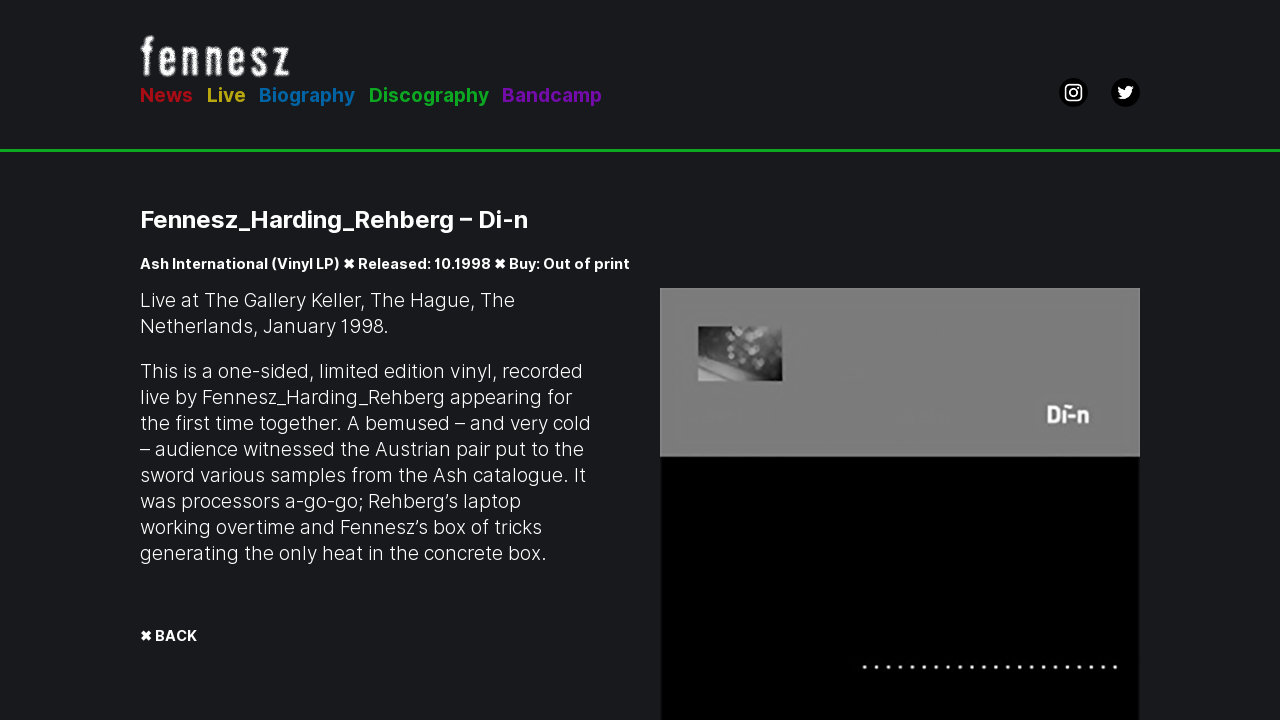

--- FILE ---
content_type: text/html; charset=UTF-8
request_url: https://www.fennesz.com/discography/fenneszhardingrehberg-di-n
body_size: 1616
content:
<!DOCTYPE html>
<html lang="">
    <head>
        <!-- Standard Meta -->
        <meta charset="utf-8" />
        <meta http-equiv="X-UA-Compatible" content="IE=edge,chrome=1" />
        <meta name="viewport" content="width=device-width, initial-scale=1.0, maximum-scale=1.0">

        <!-- Site Properties -->
        <title>Fennesz | Fennesz_Harding_Rehberg &ndash; Di-n</title>
        <meta name="description" content="">

        <link href="https://www.fennesz.com/assets/css/normalize.css" rel="stylesheet">        <link href="https://www.fennesz.com/assets/css/sb.css" rel="stylesheet">        <link href="https://www.fennesz.com/assets/css/sbnews.css" rel="stylesheet">        <link href="https://www.fennesz.com/assets/css/font-awesome.min.css" rel="stylesheet">        <link href="https://www.fennesz.com/assets/css/magnific-popup.css" rel="stylesheet">
<link rel="stylesheet" href="https://use.typekit.net/yjo2rig.css">


        <script src="https://code.jquery.com/jquery-3.1.1.min.js"></script>
        
        
        <script src="https://www.fennesz.com/assets/js/jquery.magnific-popup.min.js"></script>    </head>
    <body id="release"><div class="wrapper">
        <header>
            <div class="container">
                <h1 class="logo"><a href="/"><img src="https://www.fennesz.com/assets/images/fenneszlogo.png" /></a></h1> 
                <div class="burger" id="mopen">
                    <img src="https://www.fennesz.com/assets/images/burgerblk.png" />
                </div>
                <nav>
                    <ul>
                                                <li><a  href="https://www.fennesz.com/news">News</a></li>                    	
                                                <li><a  href="https://www.fennesz.com/live-events">Live</a></li>                    	
                                                <li><a  href="https://www.fennesz.com/biography">Biography</a></li>                    	
                                                <li><a  class="active" href="https://www.fennesz.com/discography">Discography</a></li>                    	
                                                <li><a href="https://fenneszreleases.bandcamp.com" target="_blank">Bandcamp</a></li>
                    </ul>
                    <ul>
                        <li><a href="https://www.instagram.com/_fennesz/" target="_blank"><img src="../assets/images/social-ig.png"></a></li>
                       <!-- <li><a href="https://bsky.app/profile/zsennef.bsky.social" target="_blank"><img  src="../assets/images/social-bsky.png"></a></li>-->
                        <li><a href="https://twitter.com/cjf" target="_blank"><img src="../assets/images/social-tw.png"></a></li>
                    </ul>
                </nav>
            </div>
        </header>
<content>
<div class="container">

<section>
  <div>
   <!-- <a href="https://ashinternational.com/ash-4-8-fennesz_harding_rehberg-di-n/"><h3>Fennesz_Harding_Rehberg &ndash; Di-n</h3>
    <h4>Ash International (Vinyl LP) &#10006; Released: 10.1998 &#10006; Buy: Out of print</a></h4> -->
    
    
    <a href="https://ashinternational.com/ash-4-8-fennesz_harding_rehberg-di-n/"><h3><p>Fennesz_Harding_Rehberg – Di-n</p></h3>
    <h4>Ash International (Vinyl LP) &#10006; Released: 10.1998 &#10006; Buy: Out of print</a></h4>
    
     <div class="col_story">    
   <section>

    <div class="right">
         <div class="col_storyarticle">

    
    <a href="https://ashinternational.com/ash-4-8-fennesz_harding_rehberg-di-n/">      <figure><img alt="" src="https://www.fennesz.com/media/pages/discography/fenneszhardingrehberg-di-n/4245262594-1579208902/ash49.jpg"></figure>
    </a>
    
    <br>
   
         </div>
      </div>
      
</section>
     </div>



   
   
 <div class="left">   
   
   <p>Live at The Gallery Keller, The Hague, The Netherlands, January 1998.</p>
<p>This is a one-sided, limited edition vinyl, recorded live by Fennesz_Harding_Rehberg appearing for the first time together. A bemused – and very cold – audience witnessed the Austrian pair put to the sword various samples from the Ash catalogue. It was processors a-go-go; Rehberg’s laptop working overtime and Fennesz’s box of tricks generating the only heat in the concrete box.</p><br>
    
    
    <h4><a href="https://www.fennesz.com/discography">&#10006; BACK</a></h4>
        
        
     </div> 
     
   
     
</section>



</div>

<br><br><br><br>
</content>


<div class="mmenu" id="overlay">
            <div class="mclose" id="mclose">
                <img src="https://www.fennesz.com/assets/images/mclose.png" />
            </div>
            <ul>
                <li><a class="fszmm" href="/"><img src="https://www.fennesz.com/assets/images/fenneszlogo.png" /></a></li>
                                <li><a  href="https://www.fennesz.com/news">News</a></li>
                                <li><a  href="https://www.fennesz.com/live-events">Live</a></li>
                                <li><a  href="https://www.fennesz.com/biography">Biography</a></li>
                                <li><a  class="active" href="https://www.fennesz.com/discography">Discography</a></li>
                                 <li><a href="https://fenneszreleases.bandcamp.com" target="_blank">Bandcamp</a></li>

            </ul>
            
             <ul>
                <li><br></li>
            </ul>
            
            <ul>
                <li><a href="https://www.instagram.com/_fennesz/" target="_blank"><img src="../assets/images/social-ig.png"></a></li>
                <li><a href="https://twitter.com/cjf" target="_blank"><img src="../assets/images/social-tw.png"></a></li>
            </ul>
        </div>    </div></body>
    <script>
        $('#mopen').click(function() {
            $('#overlay').toggleClass('open')
        });
        $('#mclose').click(function() {
            $('#overlay').toggleClass('open')
        });
       
    </script>
</html>

--- FILE ---
content_type: text/css
request_url: https://www.fennesz.com/assets/css/sb.css
body_size: 2009
content:
@import url('../fonts/inter.css');
html { font-family: 'Inter', sans-serif; }
@supports (font-variation-settings: normal) {
  html { font-family: 'Inter var', sans-serif; }
}




* {
  /*border: 1px solid red;*/ 
  }

a {
  text-decoration: none; 
  }

html,
body {
  margin: 0;
  padding: 0;
  height: 100%;
  /*overflow: hidden;*/
  box-sizing: border-box;
  color: white; }

body {

  font-family: Inter, sans-serif;
    font-weight: 300;
    font-style: normal;
    
	/* font-family: adobe-caslon-pro, serif;
	font-weight: 400;
	font-style: normal; */
    font-size: 1.2em;
    line-height: 1.4em;
	color: #ffffff;
	background-color: #18191d;
  background-size: cover;
  background-position: middle right;
  background-repeat: no-repeat; }

/*
 #home {
  background-image: url(../images/fsz1_900x1040.jpg); }
  */


/*
#schedule,
#seasonarchive,
#season {
  background-image: url(../images/sb-bg2-mobile.jpg); }
    */


.wrapper {
  height: 100vh;
  display: relative;
  display: -webkit-box;
  display: -webkit-flex;
  display: -ms-flexbox;
  display: flex;
  -webkit-box-orient: vertical;
  -webkit-box-direction: normal;
  -webkit-flex-direction: column;
      -ms-flex-direction: column;
          flex-direction: column; }

header {
  color: #ffffff;
  background-color: transparent;
  padding: 1.5em 1.2em 1.2em;
  display: fixed;
  top: 0;
  left: 0; }
  header h1 {
    font-size: 1.6em;
    font-family: Inter, sans-serif;
    font-weight: 700;
    font-style: normal;
    text-transform: uppercase;
    margin: 0;
    padding: 0;
    position: relative; }
  header nav {
    display: none; }
  header .burger {
    position: absolute;
    cursor: pointer;
    top: 1.5em;
    right: 1em; }
    header .burger img {
      width: 1.4em; }
    header a {color: #FFFFFF;}  
 
 
#home header {
  border-bottom: 3px solid #a80c15;
  }

#news header {
  border-bottom: 3px solid #a80c15;
  }  
  
#article header  {
  border-bottom: 3px solid #a80c15;
  }  
    

#events header  {
  border-bottom: 3px solid #b9a710;
  }

#biog header {
  border-bottom: 3px solid #0064a4;
  }

#releases header {
  border-bottom: 3px solid #0ca822;
  }

#release header {
  border-bottom: 3px solid #0ca822;
  }


 
 
     header .logo img {
      width: 100px; }     

header ul li:first-child a { color: #a80c15; }
header ul li:nth-child(2) a { color: #b9a710; align: center;}
header ul li:nth-child(3) a { color: #0064a4; }
header ul li:nth-child(4) a { color: #0ca822; }
header ul li:last-child a { color: #730ca8; }



    
      

content {
  padding: 1.5em 1.2em 1.2em;
/*  overflow: auto; */
  overflow-y: scroll; /* has to be scroll, not auto */
  -webkit-overflow-scrolling: touch;
   }
  content h2 {
    display: inline-block;
    font-family: Inter, sans-serif;
    font-weight: 700;
    font-style: normal;
    padding: 0 }
    
    content h3 {
    font-family: Inter, sans-serif;
    font-weight: 700;
    font-style: normal;
    font-size: 1.25em;
    line-height: 1.25em;
    padding: 0 }
        
    content h4 {
    color: #ffffff;
    font-family: Inter, sans-serif;
    font-weight: 700;
    font-style: normal;
    font-size: 0.75em;
    line-height: 1.15em;
    padding: 0 }

content .right {
    top: 0;
    }

  content .gallery {
    list-style: none;
    margin: 1em 0 0;
    padding: 0; }
    content .gallery li {
      display: inline-block;
      width: 100%;
      margin-bottom: 1em; }
      content .gallery li img {
        width: 100%; }
  content .column article {
    margin-bottom: 1.5em; }
  content hr {
    border: 0;
    height: 2px;
    background-color: white; }
    
table.GeneratedTable {
  width: 100%;
  background-color: transparent;
  border-collapse: collapse;
  border-width: 0px;
  border-color: #transparent;
  border-style: solid;
}

table.GeneratedTable td, table.GeneratedTable th {
  border-width: 0px;
  border-color: #transparent;
  border-style: solid;
  padding: 0 0 0.75em 0;
  vertical-align: top;
  line-height: 0.75em;
}

table.GeneratedTable thead {
  background-color: #transparent;
}
  

.mmenu {
  position: fixed;
  top: 0;
  left: 0;
  width: 100vw;
  height: 100vh;
  padding-top: 5em;
  color: #FFFFFF;
  display: none;
  box-sizing: border-box;
  /* border-bottom: 5px solid #000000; */ }
  .mmenu.open {
    display: block; }
  .mmenu .mclose {
    position: absolute;
    top: 1.5em;
    right: 1em; }
    .mmenu .mclose img {
      width: 1.4em; }
  .mmenu ul {
    list-style: none;
    margin: 0;
    padding: 0;
    text-align: center;
    font-family: Inter, sans-serif;
    font-weight: 700;
    font-style: normal;
    font-size: 1.5em;
    line-height: 1.8em; }
    .mmenu ul .active {
      color: #FFFFFF; }
    .mmenu ul .fszmm {
    	font-family: Inter, sans-serif;
    	font-weight: 700;
    	font-size: 2em; }  
   
    .mmenu ul .fszmm img {
      width: 50%;}
       	
    .mmenu ul li {
      margin-bottom: 0.3em; }
    /*  .mmenu ul li:last-child {
        margin-top: 1em; } */
        .mmenu ul li:last-child span:first-child::after {
          content: " / "; }
    .mmenu ul:last-child li {
      display: inline-block; }
      .mmenu ul:last-child li img {
        width: 1.2em; }
          .mmenu a {color: #FFFFFF;}     




#home .mmenu {
  background-color: #a80c15;
  }

#news .mmenu {
  background-color: #a80c15;
  }  
  
#article .mmenu  {
  background-color: #a80c15;
  }  
    

#events .mmenu  {
  background-color: #b9a710;
  }

#biog .mmenu {
  background-color: #0064a4;
  }

#releases .mmenu   { background-color: #0ca822; }

#release .mmenu   { background-color: #0ca822; }





@media (min-width: 800px) {
  body {
    background-size: cover;
    background-position: top center; }



  header h1 {
    font-size: 2em; }
  header nav {
    display: block;
    font-family: Inter, sans-serif;
    font-weight: 700;
    font-style: normal;
    min-height: 2em;
    height: 2em; }
    header nav ul {
      list-style: none;
      padding: 0;
      margin: 0.25em 0 0; }
      header nav ul li {
        display: inline-block;
        margin: 0; }
     /*   header nav ul li .active {
          color: #CCCCCC; } */
      header nav ul:first-child {
        float: left; }
        header nav ul:first-child li {
          margin-right: 0.5em; }
      header nav ul:nth-child(2) {
        float: right; }
        header nav ul:nth-child(2) li:first-child {
          margin-right: 1em; }
          header nav ul:nth-child(2) li:first-child span:first-child::after {
            content: " / "; }
        header nav ul:nth-child(2) li img {
          width: 1.5em;
          vertical-align: top;
          position: relative;
          top: -5px; }
  header .burger {
    display: none; }
        header .logo img {
      width: 150px; }  


  content h2 {
    font-size: 2em; }
    
     content h4 {
    line-height: 0.75em;
    padding: 0 }

    
  content .gallery li {
    width: 48%;
    margin-right: 1em; }
    content .gallery li:nth-child(even) {
      margin-right: 0; }

  #media content .container {
    display: -webkit-box;
    display: -webkit-flex;
    display: -ms-flexbox;
    display: flex; }
    #media content .container .column {
      width: 48%; }
      #media content .container .column:first-child {
        margin-right: 4%; } }
        
        
        
        
        
@media (min-width: 1000px) {




 

  header {
    padding-top: 1.8em; }
    header h1 {
      font-size: 2.8em; }
    header .container {
      max-width: 1000px;
      margin: 0 auto; }
      
   header nav {
    display: block;
    font-family: Inter, sans-serif;
    font-weight: 700;
    font-style: normal;
    min-height: 2em;
    height: 2.5em; }    



  content .container {
    display: -webkit-box;
    display: -webkit-flex;
    display: -ms-flexbox;
    display: flex;
    -webkit-box-orient: horizontal;
    -webkit-box-direction: normal;
    -webkit-flex-direction: row;
        -ms-flex-direction: row;
            flex-direction: row;
    width: 100%;
    max-width: 1000px;
    margin: 0 auto; }
    content .container .left {
      min-width: 60%; }
    content .container .right {
      -webkit-box-flex: 1;
      -webkit-flex-grow: 1;
          -ms-flex-positive: 1;
          -ms-flex: 1 1 auto;
          flex-grow: 1;
 }
      content .right {
    margin-left: 3.5em;
     }
    
    content .container .column {
      width: 50%; } }
      
      content a {
  color: #FFFFFF; 
  }


--- FILE ---
content_type: text/css
request_url: https://www.fennesz.com/assets/css/sbnews.css
body_size: 533
content:

  .col_story figure { width: 100%; margin: 0; padding: 0; }
  .col_story figure img { width: 100%; }

  .col_biog figure { width: 100%; margin: 0; padding: 0; }
  .col_biog figure img { width: 100%; }



  .col_discog section ul {
  margin: 1.5em auto 0;
  padding: 0;
  display: flex;
  flex-direction: row;
  flex-wrap: wrap;
  justify-content: space-between;
}
  .col_discog section ul li {
  margin: 0;
  padding: 0;
  list-style: none;
  display: inline-block;
  width: 100%;
  margin-bottom: 16px;
}
  .col_discog section ul li figure {
  margin: 0;
  padding: 0;
}
  .col_discog section ul li figure img {
  width: 100%;
}
  .col_discog section ul li figure figcaption {
  display: none;
}
  .col_discog section ul.backstory li {
  display: none;
}
  .col_discog section ul.backstory li:first-child {
  display: block;
}

  .col_discog section ul li {
    width: 48.5%;
    margin-bottom: 14px;
  }
  .col_discog section ul.backstory li {
    width: 100%;
  }



@media (min-width: 800px) {
  .col_story {float: right}
  .col_story figure img { min-width: 400px; }
  
   .col_storyarticle figure img { width: 100%; margin: 0; padding: 0; }

  .col_discog section ul {
  }
  .col_discog section ul li {
    width: 32%;
    margin-bottom: 12px;
    float: left;
  }
   .col_discog section ul.backstory {
    float: right;
    width: 50%;
    margin-top: -3em;
    margin-left: 2em;
  }
  .col_discog  section ul.backstory li {
    width: 100%;
  }
   .col_discog section ul.backstory li:nth-child(2) {
    display: block;
  }
  }
 


@media (min-width: 1000px) {
  .right article .col_date { position: absolute; left: -6em; }
  .right article .col_date h3 { padding-right: 0; }
  .right article .col_story h4 { margin-top: 1.4em; }

  .col_story figure img { min-width: 300px; }

  .col_storyarticle figure img { width: 480px; }

  .col_discog section ul li {
    margin-bottom: 16px;
  }

}



--- FILE ---
content_type: text/css
request_url: https://www.fennesz.com/assets/fonts/inter.css
body_size: 727
content:
@font-face {
  font-family: 'Inter';
  font-style:  normal;
  font-weight: 100;
  src: url("Inter-Thin.woff2") format("woff2"),
       url("Inter-Thin.woff") format("woff");
}
@font-face {
  font-family: 'Inter';
  font-style:  italic;
  font-weight: 100;
  src: url("Inter-ThinItalic.woff2") format("woff2"),
       url("Inter-ThinItalic.woff") format("woff");
}

@font-face {
  font-family: 'Inter';
  font-style:  normal;
  font-weight: 200;
  src: url("Inter-ExtraLight.woff2") format("woff2"),
       url("Inter-ExtraLight.woff") format("woff");
}
@font-face {
  font-family: 'Inter';
  font-style:  italic;
  font-weight: 200;
  src: url("Inter-ExtraLightItalic.woff2") format("woff2"),
       url("Inter-ExtraLightItalic.woff") format("woff");
}

@font-face {
  font-family: 'Inter';
  font-style:  normal;
  font-weight: 300;
  src: url("Inter-Light.woff2") format("woff2"),
       url("Inter-Light.woff") format("woff");
}
@font-face {
  font-family: 'Inter';
  font-style:  italic;
  font-weight: 300;
  src: url("Inter-LightItalic.woff2") format("woff2"),
       url("Inter-LightItalic.woff") format("woff");
}

@font-face {
  font-family: 'Inter';
  font-style:  normal;
  font-weight: 400;
  src: url("Inter-Regular.woff2") format("woff2"),
       url("Inter-Regular.woff") format("woff");
}
@font-face {
  font-family: 'Inter';
  font-style:  italic;
  font-weight: 400;
  src: url("Inter-Italic.woff2") format("woff2"),
       url("Inter-Italic.woff") format("woff");
}

@font-face {
  font-family: 'Inter';
  font-style:  normal;
  font-weight: 500;
  src: url("Inter-Medium.woff2") format("woff2"),
       url("Inter-Medium.woff") format("woff");
}
@font-face {
  font-family: 'Inter';
  font-style:  italic;
  font-weight: 500;
  src: url("Inter-MediumItalic.woff2") format("woff2"),
       url("Inter-MediumItalic.woff") format("woff");
}

@font-face {
  font-family: 'Inter';
  font-style:  normal;
  font-weight: 600;
  src: url("Inter-SemiBold.woff2") format("woff2"),
       url("Inter-SemiBold.woff") format("woff");
}
@font-face {
  font-family: 'Inter';
  font-style:  italic;
  font-weight: 600;
  src: url("Inter-SemiBoldItalic.woff2") format("woff2"),
       url("Inter-SemiBoldItalic.woff") format("woff");
}

@font-face {
  font-family: 'Inter';
  font-style:  normal;
  font-weight: 700;
  src: url("Inter-Bold.woff2") format("woff2"),
       url("Inter-Bold.woff") format("woff");
}
@font-face {
  font-family: 'Inter';
  font-style:  italic;
  font-weight: 700;
  src: url("Inter-BoldItalic.woff2") format("woff2"),
       url("Inter-BoldItalic.woff") format("woff");
}

@font-face {
  font-family: 'Inter';
  font-style:  normal;
  font-weight: 800;
  src: url("Inter-ExtraBold.woff2") format("woff2"),
       url("Inter-ExtraBold.woff") format("woff");
}
@font-face {
  font-family: 'Inter';
  font-style:  italic;
  font-weight: 800;
  src: url("Inter-ExtraBoldItalic.woff2") format("woff2"),
       url("Inter-ExtraBoldItalic.woff") format("woff");
}

@font-face {
  font-family: 'Inter';
  font-style:  normal;
  font-weight: 900;
  src: url("Inter-Black.woff2") format("woff2"),
       url("Inter-Black.woff") format("woff");
}
@font-face {
  font-family: 'Inter';
  font-style:  italic;
  font-weight: 900;
  src: url("Inter-BlackItalic.woff2") format("woff2"),
       url("Inter-BlackItalic.woff") format("woff");
}

/* -------------------------------------------------------
Variable font.
Usage:

  html { font-family: 'Inter', sans-serif; }
  @supports (font-variation-settings: normal) {
    html { font-family: 'Inter var', sans-serif; }
  }
*/
@font-face {
  font-family: 'Inter var';
  font-weight: 100 900;
  font-style: normal;
  font-named-instance: 'Regular';
  src: url("Inter-upright.var.woff2") format("woff2 supports variations(gvar)"),
       url("Inter-upright.var.woff2") format("woff2-variations"),
       url("Inter-upright.var.woff2") format("woff2");
}
@font-face {
  font-family: 'Inter var';
  font-weight: 100 900;
  font-style: italic;
  font-named-instance: 'Italic';
  src: url("Inter-italic.var.woff2") format("woff2 supports variations(gvar)"),
       url("Inter-italic.var.woff2") format("woff2-variations"),
       url("Inter-italic.var.woff2") format("woff2");
}


/* --------------------------------------------------------------------------
[EXPERIMENTAL] Multi-axis, single variable font.

Slant axis is not yet widely supported (as of February 2019) and thus this
multi-axis single variable font is opt-in rather than the default.

When using this, you will probably need to set font-variation-settings
explicitly, e.g.

  * { font-variation-settings: "slnt" 0deg }
  .italic { font-variation-settings: "slnt" 10deg }

*/
@font-face {
  font-family: 'Inter var experimental';
  font-weight: 100 900;
  font-style: oblique 0deg 10deg;
  src: url("Inter.var.woff2") format("woff2-variations"),
       url("Inter.var.woff2") format("woff2");
}
